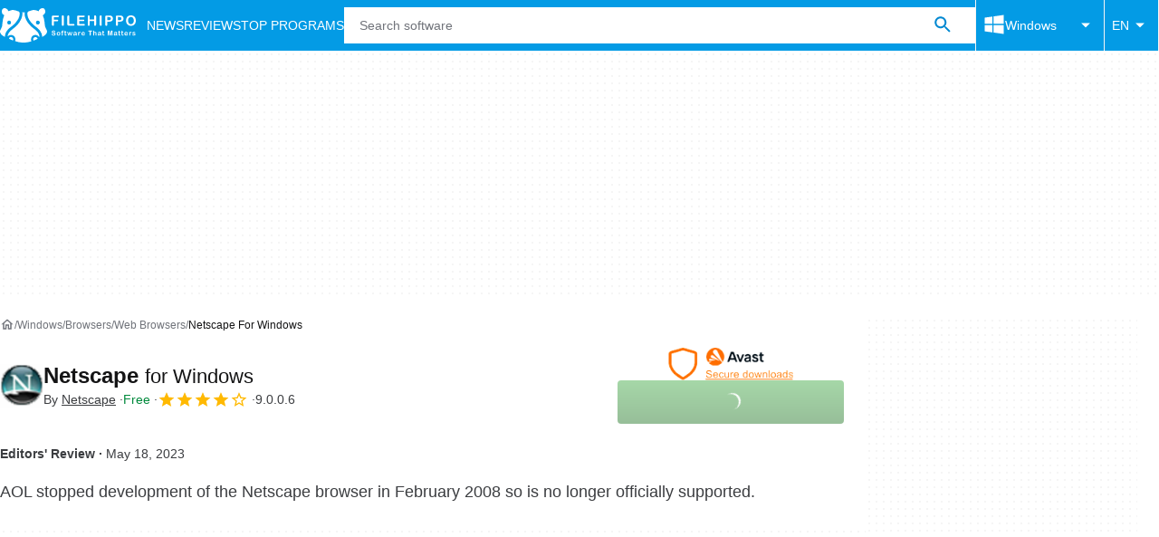

--- FILE ---
content_type: application/javascript; charset=utf-8
request_url: https://fundingchoicesmessages.google.com/f/AGSKWxX-_IeYroKLfffE0u1yy2g1Qfdv-b2SOfMQR0HCEmm5OA2zcFIwjjD-YrKkAKs05Ewnce-ct8SlLp8M_PFn9ZyUBNsJJIVlJ9MDxPNYR1-_rRJrtMPeF2XQH3p5k18X0lb4Y4iu0vWynoyyDFWFTo5dRP4sa6pgoM1J_uHimWGZZMTQ8M6wPQU7ecig/_.banner%20ad./controller.ad._468x120./adifyad.?adcentric=
body_size: -1291
content:
window['07b03629-aa33-4832-bc73-bbe65176981f'] = true;